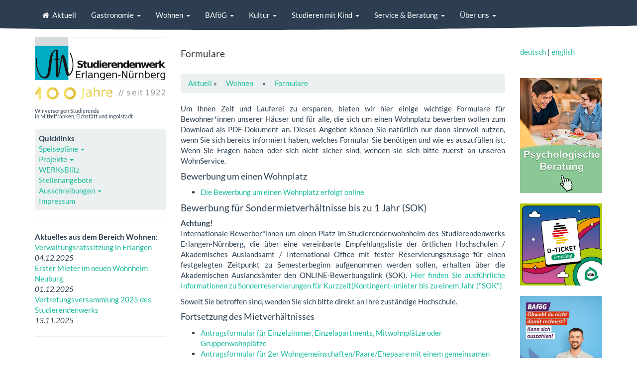

--- FILE ---
content_type: text/html; charset=utf-8
request_url: https://www.werkswelt.de/index.php?id=formulare
body_size: 7603
content:
<!DOCTYPE html>
<html>
<head>
  <meta charset="utf-8">
  <meta name="viewport" content="width=device-width, initial-scale=1.0">
  
  <!-- Get page title : Defined in functions.php -->
  <title>Formulare &raquo Studierendenwerk Erlangen-Nürnberg</title>
  
  <!-- Bootstrap Core CSS -->
   <!--
  <link href="//netdna.bootstrapcdn.com/bootstrap/3.2.0/css/bootstrap.min.css" rel="stylesheet">
  <link href="//netdna.bootstrapcdn.com/font-awesome/4.2.0/css/font-awesome.min.css" rel="stylesheet">
  -->
  <link href="https://www.werkswelt.de/theme/PureBootstrap/bootstrap/3.2.0/css/bootstrap.min.css" rel="stylesheet">
  <link href="https://www.werkswelt.de/theme/PureBootstrap/font-awesome/4.2.0/css/font-awesome.min.css" rel="stylesheet">
  
  
  <!-- Add custom CSS here -->
  <link href="https://www.werkswelt.de/theme/PureBootstrap/assets/css/custom.css" rel="stylesheet">
  
  <!-- Bootswatch Theme : Change this to your choice of theme -->
  <!-- Visit http://bootswatch.com/ to preview the themes available -->
  <!-- <link href="//netdna.bootstrapcdn.com/bootswatch/3.1.1/flatly/bootstrap.min.css" rel="stylesheet"> -->
  <link href="https://www.werkswelt.de/theme/PureBootstrap/bootswatch/3.1.1/flatly/bootstrap.min.css" rel="stylesheet">
  
  <!-- HTML5 Compatibility for Internet Explorer < 9 -->
  <!--[if lt IE 9]>
    <script src="//html5shiv.googlecode.com/svn/trunk/html5.js"></script>
  <![endif]--> 
	
  <!-- PNG Transparency Fix for Internet Explorer < 7 -->
	<!--[if lt IE 7 ]>
    <script src="https://www.werkswelt.de/theme/PureBootstrap/assets/js/dd_belatedpng.js"></script>
    <script> DD_belatedPNG.fix('img, .png_bg'); //fix any <img> or .png_bg background-images </script>
  <![endif]-->
  
  

 
   <!-- JQUERY NEU -->
   
  <meta name="keywords" content="getsimple, easy, content management system" />
<link rel="canonical" href="https://www.werkswelt.de/" />
    <script type="text/javascript" src="https://www.werkswelt.de/plugins/i18n_gallery/js/jquery-1.11.2.min.js"></script>
    <script type="text/javascript" src="https://www.werkswelt.de/plugins/i18n_gallery/js/jquery-migrate-1.2.1.min.js"></script>
	<script type="text/javascript" src="https://www.werkswelt.de/plugins/i18n_gallery/js/jquery.prettyPhoto.js"></script>
    <link rel="stylesheet" href="https://www.werkswelt.de/plugins/i18n_gallery/css/prettyPhoto.css" type="text/css" media="screen" charset="utf-8" />
  
  
    
  <!-- include Google Feed API -->
<!--  <script type="text/javascript" src="https://www.google.com/jsapi"></script> -->

  
  <!-- HEADER Plugin Hook -->
    
  <link rel="canonical" href="https://www.werkswelt.de/index.php?id=formulare" />
	<link href="//www.werkswelt.de/admin/template/js/fancybox/jquery.fancybox.css?v=2.0.4" rel="stylesheet" media="screen">
	<script src="//www.werkswelt.de/admin/template/js/fancybox/jquery.fancybox.pack.js?v=2.0.4"></script>
	<script src="https://www.werkswelt.de/plugins/FancyBoxPlugin/js/FancyBoxConfig.js?v=1.1"></script>
<link href="https://www.werkswelt.de/plugins/cbcontact/form/cbcontact.css" rel="stylesheet" type="text/css" />  
  
   
  
  
  <!-- Favicons: -->
  
  <link rel="shortcut icon" href="favicon.ico">
 
<link rel="apple-touch-icon" sizes="57x57" href="/apple-touch-icon-57x57.png">
<link rel="apple-touch-icon" sizes="60x60" href="/apple-touch-icon-60x60.png">
<link rel="apple-touch-icon" sizes="72x72" href="/apple-touch-icon-72x72.png">
<link rel="apple-touch-icon" sizes="76x76" href="/apple-touch-icon-76x76.png">
<link rel="apple-touch-icon" sizes="114x114" href="/apple-touch-icon-114x114.png">
<link rel="apple-touch-icon" sizes="120x120" href="/apple-touch-icon-120x120.png">
<link rel="apple-touch-icon" sizes="144x144" href="/apple-touch-icon-144x144.png">
<link rel="icon" type="image/png" href="/favicon-32x32.png" sizes="32x32">
<link rel="icon" type="image/png" href="/favicon-96x96.png" sizes="96x96">
<link rel="icon" type="image/png" href="/favicon-16x16.png" sizes="16x16">
<link rel="manifest" href="/manifest.json">
<meta name="msapplication-TileColor" content="#ff0000">
<meta name="msapplication-TileImage" content="/mstile-144x144.png">
<meta name="theme-color" content="#ffffff">
  
  
</head>



<body id="formulare">


  <!-- CSS code from Bootply.com editor / Sorgt dafür, dass die Navbar zum richtigen Breaking point "collapsed" -->
        
        <style type="text/css">
            @media (max-width: 991px) {
    .navbar-header {
        float: none;
    }
    .navbar-toggle {
        display: block;
    }
    .navbar-collapse {
        border-top: 1px solid transparent;
        box-shadow: inset 0 1px 0 rgba(255,255,255,0.1);
    }
    .navbar-collapse.collapse {
        display: none!important;
    }
    .navbar-nav {
        float: none!important;
        margin: 7.5px -15px;
    }
    .navbar-nav>li {
        float: none;
    }
    .navbar-nav>li>a {
        padding-top: 10px;
        padding-bottom: 10px;
    }
    /* since 3.1.0 */
    .navbar-collapse.collapse.in { 
        display: block!important;
    }
    .collapsing {
        overflow: hidden!important;
    }
}
        </style>


		
<!-- Unsichtbarer Link, den aber Screenreader vorlesen, mit dem sich die Navigation überspringen und gleich auf den Hauptteil der Seite wechseln lässt (mittlere Spalte) -->
<p class="unsichtbar"><a href="#inhalt">Navigation überspringen</a></p>
		

	  
	  
  <!-- START Navigation -->
  <div class="navbar navbar-default navbar-fixed-top" role="navigation">
    <div class="container">
      <div class="navbar-header">
	  
<!-- Logo, das bei Viewport xs angezeigt wird:-->
	   <!-- <div class="visible-xs" align="left"><a href="?id=index"><img src="data/uploads/logo-mobile.jpg" width="160px" title="Logo des Studentenwerks Erlangen-Nürnberg" style="float: left;PADDING-TOP: 5px ;PADDING-LEFT: 13px ; padding-bottom: 0px" ></img></a>
      </div> -->
	  
	  <!-- Logo-Variante 100 Jahre -->
	  <div class="visible-xs" align="left"><a href="?id=index"><img src="data/uploads/logo-mobile.jpg" width="312px" title="Logo des Studentenwerks Erlangen-Nürnberg" style="float: left;PADDING-TOP: 5px ;PADDING-LEFT: 13px ; padding-bottom: 0px" ></img></a>
      </div>
	  
	  <!-- ENDE Logo-->
	  
        <button type="button" class="navbar-toggle" data-toggle="collapse" data-target=".navbar-collapse">
		
          <span class="sr-only">Toggle Navigation</span>
          <span class="icon-bar"></span>
          <span class="icon-bar"></span>
          <span class="icon-bar"></span>
        </button>
        
           
      </div>
      
      <!-- Get navigation items : Defined in functions.php -->
      <div class="navbar-collapse collapse navbar-responsive-collapse">
        <ul class="nav navbar-nav">
          <li class="index"><a href="https://www.werkswelt.de/">Aktuell</a></li><li class="gastronomie dropdown"><a href="" class="dropdown-toggle" data-toggle="dropdown">Gastronomie<b class="caret"></b></a><ul class="dropdown-menu"><li><a href="https://www.werkswelt.de/index.php?id=gastronomie">Gastronomie</a></li><li class="divider"></li><li><a href="https://www.werkswelt.de/index.php?id=mensen-cafeterien-cafebars">Mensen &#38; Cafeterien (Speisepläne)</a></li><li><a href="https://www.werkswelt.de/index.php?id=kartensystem">Kartensystem</a></li><li><a href="https://www.werkswelt.de/index.php?id=nachhaltigkeit">Unsere Grundsätze</a></li><li><a href="https://www.werkswelt.de/index.php?id=gruenwerk">GrünWerk</a></li><li><a href="https://www.werkswelt.de/index.php?id=mensavital">MensaVital</a></li><li><a href="https://www.werkswelt.de/index.php?id=veranstaltungen">Veranstaltungsservice</a></li><li><a href="https://www.werkswelt.de/index.php?id=ausschreibungen">Ausschreibungen</a></li><li><a href="https://www.werkswelt.de/index.php?id=kontakt">Kontakt</a></li></ul></li><li class="wohnen dropdown"><a href="" class="dropdown-toggle" data-toggle="dropdown">Wohnen<b class="caret"></b></a><ul class="dropdown-menu"><li><a href="https://www.werkswelt.de/index.php?id=wohnen">Wohnen</a></li><li class="divider"></li><li><a href="https://www.werkswelt.de/index.php?id=wohnungssuche">Wohnungssuche</a></li><li><a href="https://www.werkswelt.de/index.php?id=tipps-fuer-erstsemester">Tipps für Erstsemester</a></li><li><a href="https://www.werkswelt.de/index.php?id=privatzimmervermittlung">Privatzimmervermittlung</a></li><li><a href="https://www.werkswelt.de/index.php?id=wohnen-bei-uns">Wohnen bei uns</a></li><li><a href="https://www.werkswelt.de/index.php?id=wohndauer">Wohndauer</a></li><li><a href="https://www.werkswelt.de/index.php?id=infos-zur-sok-aufnahme">Infos zur  SOK-Aufnahme</a></li><li><a href="https://www.werkswelt.de/index.php?id=umweltschutz">Umweltschutz</a></li><li><a href="https://www.werkswelt.de/index.php?id=wohnservice">WohnService (Kontakt)</a></li><li><a href="https://www.werkswelt.de/index.php?id=online-bewerbung">Online-Bewerbung</a></li><li><a href="https://www.werkswelt.de/index.php?id=formulare">Formulare</a></li><li><a href="https://www.werkswelt.de/index.php?id=bau-und-technik">Bau &#38; Technik</a></li><li><a href="https://www.werkswelt.de/index.php?id=wohnen-ausschreibungen">Ausschreibungen</a></li></ul></li><li class="bafoeg dropdown"><a href="" class="dropdown-toggle" data-toggle="dropdown">BAföG<b class="caret"></b></a><ul class="dropdown-menu"><li><a href="https://www.werkswelt.de/index.php?id=bafoeg">BAföG</a></li><li class="divider"></li><li><a href="https://www.werkswelt.de/index.php?id=amt-fuer-ausbildungsfoerderung">Amt für Ausbildungsförderung</a></li><li><a href="https://www.werkswelt.de/index.php?id=studienabschlussdarlehen">Studienabschlussdarlehen</a></li></ul></li><li class="kultur dropdown"><a href="" class="dropdown-toggle" data-toggle="dropdown">Kultur<b class="caret"></b></a><ul class="dropdown-menu"><li><a href="https://www.werkswelt.de/index.php?id=kultur">Kultur</a></li><li class="divider"></li><li><a href="https://www.werkswelt.de/index.php?id=sprachcafe">Sprachcafe</a></li><li><a href="https://www.werkswelt.de/index.php?id=musenhaeppchen">Musenhäppchen</a></li><li><a href="https://www.werkswelt.de/index.php?id=thank-god-its-friday">Thank God it&#39;s Friday</a></li><li><a href="https://www.werkswelt.de/index.php?id=raumuberlassung">Raumüberlassung</a></li><li><a href="https://www.werkswelt.de/index.php?id=kontakt-2">Kontakt</a></li><li><a href="https://www.werkswelt.de/index.php?id=socialmedia">Social Media Kanäle</a></li></ul></li><li class="studieren-mit-kind dropdown"><a href="" class="dropdown-toggle" data-toggle="dropdown">Studieren mit Kind<b class="caret"></b></a><ul class="dropdown-menu"><li><a href="https://www.werkswelt.de/index.php?id=studieren-mit-kind">Studieren mit Kind</a></li><li class="divider"></li><li><a href="https://www.werkswelt.de/index.php?id=kitas">Kindertagesstätten</a></li><li><a href="https://www.werkswelt.de/index.php?id=tagescafe">Tagescafé</a></li><li><a href="https://www.werkswelt.de/index.php?id=sozialberatung-4">Sozialberatung</a></li><li><a href="https://www.werkswelt.de/index.php?id=kinderteller">Kinderteller</a></li><li><a href="https://www.werkswelt.de/index.php?id=betreuungszeiten">&Auml;nderung Betreuungszeiten</a></li></ul></li><li class="service-beratung dropdown"><a href="" class="dropdown-toggle" data-toggle="dropdown">Service &#38; Beratung<b class="caret"></b></a><ul class="dropdown-menu"><li><a href="https://www.werkswelt.de/index.php?id=service-beratung">Service &#38; Beratung</a></li><li class="divider"></li><li><a href="https://www.werkswelt.de/index.php?id=ppb">Psychologische Beratung</a></li><li><a href="https://www.werkswelt.de/index.php?id=kursangebot">Kursangebot</a></li><li><a href="https://www.werkswelt.de/index.php?id=sozialberatung">Sozialberatung</a></li><li><a href="https://www.werkswelt.de/index.php?id=offene-sprechstunde-fur-internationale-studierende">Beratung für Internationale Studierende</a></li><li><a href="https://www.werkswelt.de/index.php?id=einwilligung">Info &#38; Einwilligung</a></li><li><a href="https://www.werkswelt.de/index.php?id=studierende-mit-behinderungen">Studierende mit Behinderungen</a></li><li><a href="https://www.werkswelt.de/index.php?id=rechtsberatung">Rechtsberatung</a></li><li><a href="https://www.werkswelt.de/index.php?id=information-vor-ort">Information vor Ort</a></li><li><a href="https://www.werkswelt.de/index.php?id=werksweiser">WERKsWeiser</a></li></ul></li><li class="ueber-uns dropdown"><a href="" class="dropdown-toggle" data-toggle="dropdown">Über uns<b class="caret"></b></a><ul class="dropdown-menu"><li><a href="https://www.werkswelt.de/index.php?id=ueber-uns">Über uns</a></li><li class="divider"></li><li><a href="https://www.werkswelt.de/index.php?id=betreuungsbereich">Betreuungsbereich</a></li><li><a href="https://www.werkswelt.de/index.php?id=internationale-partnerschaften">Internationale Partnerschaften</a></li><li><a href="https://www.werkswelt.de/index.php?id=verbande">Verbände</a></li><li><a href="https://www.werkswelt.de/index.php?id=wir-unterstutzen">Wir unterstützen</a></li><li><a href="https://www.werkswelt.de/index.php?id=studentenwerkbeitrag">Studierendenwerkbeitrag</a></li><li><a href="https://www.werkswelt.de/index.php?id=satzungen-fur-die-steuerbegunstigten-betriebe-gewerblicher-art">Satzungen für die steuerbegünstigten Betriebe gewerblicher Art</a></li><li><a href="https://www.werkswelt.de/index.php?id=beitragssatzungen">Beitragssatzungen</a></li><li><a href="https://www.werkswelt.de/index.php?id=gleichstellung">Gleichstellung von Frauen und Männern</a></li><li><a href="https://www.werkswelt.de/index.php?id=schwerbehindertenvertretung">Schwerbehindertenvertretung</a></li><li><a href="https://www.werkswelt.de/index.php?id=datenschutzbeauftragter">Datenschutzbeauftragter</a></li><li><a href="https://www.werkswelt.de/index.php?id=hinweisgeberschutz">Hinweisgeberschutzsystem</a></li><li><a href="https://www.werkswelt.de/index.php?id=jahresbericht">Jahresbericht</a></li><li><a href="https://www.werkswelt.de/index.php?id=jobs">Stellenangebote</a></li></ul></li>        </ul>
      </div>
      
    </div>
  </div>
  <!-- END Navigation -->
  
  <div class="visible-xs" align="left"> <br></div>
  
  
  


<!-- Script um auf dieser Template die Galerie "News" herholen zu KÖNNEN -->
  
    <script type="text/javascript" src="https://www.werkswelt.de/plugins/i18n_gallery/js/jquery.nivo.slider.pack.js"></script>
 
  <link rel="stylesheet" href="https://www.werkswelt.de/plugins/i18n_gallery/css/nivo-slider-default.css"/>
  <link rel="stylesheet" href="https://www.werkswelt.de/plugins/i18n_gallery/css/nivo-slider.css"/>
  
  <style>
    /* The Nivo Slider styles (essential)*/
    .nivoSlider { position:relative; width:100%; overflow: hidden; }
    .nivoSlider img { position:absolute; top:0px; left:0px; max-width: none;}
    .nivo-main-image { display: block !important; position: relative !important; width: 100% !important; }

    /* If an image is wrapped in a link */
    .nivoSlider a.nivo-imageLink {
      position:absolute;
      top:0px;
      left:0px;
      width:100%;
      height:100%;
      border:0;
      padding:0;
      margin:0;
      z-index:6;
      display:none;
      background:white; 
      filter:alpha(opacity=0); 
      opacity:0;
    }
    /* The slices and boxes in the Slider */
    .nivo-slice { display:block; position:absolute; z-index:5; height:100%; top:0; }
    .nivo-box { display:block; position:absolute; z-index:5; overflow:hidden; }
    .nivo-box img { display:block; }
    
    /* other fixes */
    .nivo-directionNav a {z-index:9;}
  </style>
  <script type="text/javascript">
  $(window).load(function() {
    $('#nivoSlider-news').nivoSlider({
          effect: 'sliceDown',               
          slices: 15,    
          boxCols: 8,                     
          boxRows: 4,
          
          manualAdvance: false,
          pauseTime: 11500,
          pauseOnHover: false,             
          animSpeed: 500,
          
          startSlide: 0,       
          randomStart: false,
          
          directionNav: true, 
          prevText: 'Prev', 
          nextText: 'Next',
          controlNav: false, 
          controlNavThumbs: false,
          
          beforeChange: function() {          },
          afterChange: function() {          },
          slideshowEnd: function() {          },
          lastSlide: function() {          },
          afterLoad: function() {          }
          })
    });
  </script>  


<!-- Facebook-Hook für Kulturbereich-->

	  
	  
	  
	  
<!-- Linke Spalte -->

  <div class="container">
    <div class="row">
      <div class="col-md-3 col-sm-3 sidebar">
	  
<!-- Die Sidebar-Komponenten werden geladen -->
	   
	   <!-- Stw-Logo -->

 <div class="hidden-xs"><a href="?php get_site_url(); ?"><img src="data/uploads/studierendenwerk/test.png"  title="Logo des Studierendenwerks Erlangen-Nürnberg" class="img-responsive" style="PADDING-BOTTOM: 5px ; PADDING-RIGHT: 0px ; PADDING-TOP: 18px ; PADDING-LEFT: px;" ></img></a><p class="subheadline">Wir versorgen Studierende<br> in Mittelfranken, Eichstätt und Ingolstadt</p>
      </div>





<div class="hidden-xs">
<br>

<div style="background-color:#ecf0f1; border-radius:4px; border: 0px; padding: 8px;">
<strong>Quicklinks</strong>
<br>
<div class="dropdown">
<a class="" type="button" id="dropdownMenu1" data-toggle="dropdown" aria-expanded="true" style="cursor: pointer;">
Speisepläne
    <span class="caret"></span>
  </a>
  <ul class="dropdown-menu" role="menu" aria-labelledby="dropdownMenu1">
     <li role="presentation"><a role="menuitem" tabindex="-1" href="?id=lmpl">E-Langemarckplatz</a></li>
    <li role="presentation"><a role="menuitem" tabindex="-1" href="?id=sued">E-Südmensa</a></li>
<li role="presentation"><a role="menuitem" tabindex="-1" href="?id=cafeteria-kochstrasse">E-Kochstraße</a></li>
<li role="presentation"><a role="menuitem" tabindex="-1" href="?id=cafeteria-chemikum-erlangen">E-Chemikum</font></a></li>
    <li role="presentation"><a role="menuitem" tabindex="-1" href="?id=isch">N-Insel Schütt</a></li>
    <li role="presentation"><a role="menuitem" tabindex="-1" href="?id=regb">N-Regensburger Straße</a></li>
    <li role="presentation"><a role="menuitem" tabindex="-1" href="?id=spau">N-St. Paul</a></li>
    <li role="presentation"><a role="menuitem" tabindex="-1" href="?id=mohm">N-Mensateria Ohm</a></li>
<li role="presentation"><a role="menuitem" tabindex="-1" href="?id=cafeteria-veilstr">N-Veilhofstraße</a></li>
    <li role="presentation"><a role="menuitem" tabindex="-1" href="?id=hohf">N-Hohfederstraße</a></li>
    <li role="presentation"><a role="menuitem" tabindex="-1" href="?id=baer">N-Bärenschanzstraße</a></li>
    <li role="presentation"><a role="menuitem" tabindex="-1" href="?id=bingstrasse">N-Bingstraße</a></li>
	<li role="presentation"><a role="menuitem" tabindex="-1" href="?id=moic">N-OIC</font></a></li>
    <li role="presentation"><a role="menuitem" tabindex="-1" href="?id=eich">Eichstätt</a></li>    
    <li role="presentation"><a role="menuitem" tabindex="-1" href="?id=ingo">Ingolstadt</a></li>
<li role="presentation"><a role="menuitem" tabindex="-1" href="?id=mtneuburg">Neuburg a. d. Donau</a></li>    
    <li role="presentation"><a role="menuitem" tabindex="-1" href="?id=ansb">Ansbach</a></li>
    <li role="presentation"><a role="menuitem" tabindex="-1" href="?id=trie">Triesdorf</a></li>
  </ul>
</div>
<div class="dropdown">
<a class="" type="button" id="dropdownMenu2" data-toggle="dropdown" aria-expanded="true" style="cursor: pointer;">
Projekte
    <span class="caret"></span>
  </a>
  <ul class="dropdown-menu" role="menu" aria-labelledby="dropdownMenu2">
      <li role="presentation"><a role="menuitem" tabindex="-1" href="?tag=Semesterticket">Ermäßigungsticket</a></li>
<li role="presentation"><a role="menuitem" tabindex="-1" href="https://www.werkswelt.de/index.php?id=nachhaltigkeit">Nachhaltigkeit</a></li>
<li role="presentation"><a role="menuitem" tabindex="-1" href="?tag=Neuburg">Campus Neuburg</a></li>
    <li role="presentation"><a role="menuitem" tabindex="-1" href="?tag=Maximilianstraße">Maximilianstraße Nürnberg</a></li>
<li role="presentation"><a role="menuitem" tabindex="-1" href="?tag=Lutz21">Wohnheim Lutz21 Ingolstadt</a></li>
<li role="presentation"><a role="menuitem" tabindex="-1" href="?tag=Avenariusstraße">Wohnheim Avenariusstraße Nürnberg</a></li>
  </ul>
</div>
<a href="https://www.werkswelt.de/index.php?id=werksblitz">WERKsBlitz</a><br>

<a href="https://www.werkswelt.de/index.php?id=jobs">Stellenangebote</a><br>

<div class="dropdown">
<a class="" type="button" id="dropdownMenu2" data-toggle="dropdown" aria-expanded="true" style="cursor: pointer;">
Ausschreibungen
    <span class="caret"></span>
  </a>
  <ul class="dropdown-menu" role="menu" aria-labelledby="dropdownMenu2">
    <li role="presentation"><a role="menuitem" tabindex="-1" href=https://www.werkswelt.de/index.php?id=ausschreibungen>Hochschulgastronomie</a></li>
    <li role="presentation"><a role="menuitem" tabindex="-1" href="https://www.werkswelt.de/index.php?id=wohnen-ausschreibungen">Wohnen, Bau und Technik</a></li>
  </ul>
</div>
<a href="https://www.werkswelt.de/index.php?id=impressum">Impressum</a><br>

</div>
<hr>
<strong>Aktuelles aus dem Bereich Wohnen:</strong> <br>

  <a href="https://www.werkswelt.de/?post=verwaltungsratssitzung-in-erlangen-2">Verwaltungsratssitzung in Erlangen </a><br />
  <em>04.12.2025</em><br />

  <a href="https://www.werkswelt.de/?post=erster-mieter-im-neuen-wohnheim-neuburg">Erster Mieter im neuen Wohnheim Neuburg</a><br />
  <em>01.12.2025</em><br />

  <a href="https://www.werkswelt.de/?post=vertretungsversammlung-2025-des-studierendenwerks">Vertretungsversammlung 2025 des Studierendenwerks</a><br />
  <em>13.11.2025</em><br />

<hr>
 
</div>
																							
	  
      </div>
	  
	  
	  
	  
	  
<!-- Mittlere Spalte -->
      <div class="col-md-7 col-sm-7">
        
		
<!-- Page Title anzeigen (+ Ankerlink für den unsichtbaren Link im Header) -->
       <a name="inhalt" style="text-decoration: none"> <h4 class="page-header">Formulare</h4></a>
        
              
		
<!-- Breadcrumbs laden, sofern die Seite nicht aktuell="index" ist -->
<span class="hidden-xs">
 	 <ol class="breadcrumb">
	  <a href="https://www.werkswelt.de/">Aktuell</a>
	   &raquo; <span class="breadcrumb"><a href="https://www.werkswelt.de/index.php?id=wohnen" title="Wohnen">Wohnen</a></span> &raquo; <span class="breadcrumb"><a href="https://www.werkswelt.de/index.php?id=formulare" title="Formulare">Formulare</a></span>	 	</ol>
					
	  </span>	
		
		
<!-- Die Seite, die im Newsmanager als News-Seite festgelegt ist, holt sich die Gallery "News". Beachte: nm_is_home bewirkt, dass sie nur auf Seite 1, nicht auf 2,3, etc. gezeigt wird-->
 				
		
		
<!-- Seiten Inhalt laden! Page Content -->
       <p><span style="line-height: 1.4285;">Um Ihnen Zeit und Lauferei zu ersparen, bieten wir hier einige wichtige Formulare f&uuml;r Bewohner*innen unserer H&auml;user und f&uuml;r alle, die sich um einen Wohnplatz bewerben wollen zum Download als PDF-Dokument an. Dieses Angebot k&ouml;nnen Sie nat&uuml;rlich nur dann sinnvoll nutzen, wenn Sie sich bereits informiert haben, welches Formular Sie ben&ouml;tigen und wie es auszuf&uuml;llen ist. Wenn Sie Fragen haben oder sich nicht sicher sind, wenden sie sich bitte zuerst an unseren WohnService.</span></p>

<p><span style="color: inherit; line-height: 1.1; font-family: inherit; font-size: 18px;">Bewerbung um einen Wohnplatz</span></p>

<ul>
	<li><a href="https://www.werkswelt.de/index.php?id=online-bewerbung">Die Bewerbung um einen Wohnplatz erfolgt online</a></li>
</ul>

<h4>Bewerbung f&uuml;r Sondermietverh&auml;ltnisse bis zu 1 Jahr (SOK)</h4>

<p><strong>Achtung!</strong><br />
	Internationale Bewerber*innen um einen Platz im Studierendenwohnheim des Studierendenwerks Erlangen-N&uuml;rnberg, die &uuml;ber eine vereinbarte Empfehlungsliste der &ouml;rtlichen Hochschulen / Akademisches Auslandsamt / International Office mit fester Reservierungszusage f&uuml;r einen festgelegten Zeitpunkt zu Semesterbeginn aufgenommen werden sollen, erhalten &uuml;ber die Akademischen Auslands&auml;mter den ONLINE-Bewerbungslink (SOK). <a href="https://www.werkswelt.de/index.php?id=infos-zur-sok-aufnahme&amp;lang=de">Hier finden Sie ausf&uuml;hrliche Informationen zu Sonderreservierungen f&uuml;r Kurzzeit(Kontingent-)mieter bis zu einem Jahr (&quot;SOK&quot;).</a></p>

<p>Soweit Sie betroffen sind, wenden Sie sich bitte direkt an Ihre zust&auml;ndige Hochschule.</p>

<p><span style="color: inherit; line-height: 1.1; font-family: inherit; font-size: 18px;">Fortsetzung des Mietverh&auml;ltnisses</span></p>

<ul>
	<li><a href="https://www.werkswelt.de/data/uploads/wohnen/1-verlaengerungsantrag-einzelwohnplatz-stand-2023.pdf" target="_blank">Antragsformular f&uuml;r Einzelzimmer, Einzelapartments, Mitwohnpl&auml;tze oder Gruppenwohnpl&auml;tze</a></li>
	<li><a href="https://www.werkswelt.de/data/uploads/wohnen/1-verlaengerungsantrag-paare-stand-2023.pdf" target="_blank">Antragsformular f&uuml;r 2er Wohngemeinschaften/Paare/Ehepaare mit einem gemeinsamen Mietvertrag</a></li>
</ul>

<p><strong>Achtung!</strong><br />
	Beachten Sie bitte die <a href="https://www.werkswelt.de/index.php?id=wohndauer">Erl&auml;uterungen zur Wohndauerbegrenzung und zum Antragsverfahren zur Begr&uuml;ndung eines Fortsetzungs-Mietvertrags</a>.</p>

<p><span style="color: inherit; line-height: 1.1; font-family: inherit; font-size: 18px;">Vorzeitige Aufhebung des Mietverh&auml;ltnisses</span></p>

<ul>
	<li><a href="https://www.werkswelt.de/data/uploads/wohnen/antrag-auf-vorzeitige-aufhebung-stand-mai-2024-hinweise-komplett.pdf" target="_blank">Antragsformular vorzeitige Aufhebung des Mietverh&auml;ltnisses mit Anlage</a></li>
</ul>
       </div>


	   
	   
<!-- Rechte Spalte -->
 <div class="col-md-2 col-sm-2 hidden-xs">	   

 
<!-- Get the Sidebar right -->
  
	   <br> 
<div align="left" style="padding-top:17px"><a href="https://www.werkswelt.de/index.php?id=formulare&amp;setlang=de">deutsch</a> | <a href="https://www.werkswelt.de/index.php?id=formulare&amp;setlang=en">english</a></div>
<br>
<br>

<a href="https://www.werkswelt.de/ppb"><img src="https://www.werkswelt.de/data/uploads/pb_direktlink.png" class="img-responsive" title="Zur Psychologischen Beratung"></img></a>
<br>
<a href="https://www.vgn.de/ermaessigungsticket-studi" target="_blank"><img src="https://www.werkswelt.de/data/uploads/anzeigen/vgn-d-ticket-ermaessigt-sose25-banner-quadrat-400x400px.jpg" class="img-responsive" title="Ermäßigungsticket Bayern - VGN Shop"></img></a>
<br>
<a href="https://www.werkswelt.de/index.php?id=bafoeg" target="_blank"><img src="https://www.werkswelt.de/data/uploads/bafoeg_2023.jpg" class="img-responsive" title="Amt für Ausbildungsförderung"></img></a>
<br>
<a href="https://www.werkswelt.de/index.php?id=werksweiser">
<img src="https://www.werkswelt.de/data/uploads/werksweiser/2021/werksweiserbanner2021_2.png" class="img-responsive" title="WERKsWeiser-Cover. Link zu den aktuellen Ausgaben"></img></a>

<br>




      </div>
	  
	  
	  
    </div>


	</div>
	
	
	
	
<!-- DIVERSES -->
	
<!-- Scroll to top Skript: -->
 <p><a class="back-to-top" href="#">Back to Top</a></p>
<script>
jQuery(document).ready(function() {
    var offset = 220;
    var duration = 500;
    jQuery(window).scroll(function() {
        if (jQuery(this).scrollTop() > offset) {
            jQuery('.back-to-top').fadeIn(duration);
        } else {
            jQuery('.back-to-top').fadeOut(duration);
        }
    });
    
    jQuery('.back-to-top').click(function(event) {
        event.preventDefault();
        jQuery('html, body').animate({scrollTop: 0}, duration);
        return false;
    })
});
</script>





  <footer>
    <div class="container">
      <hr>
      <div class="row">
        <div class="col-lg-12" text align="right">
          
          <p><font size="2"><a href="?id=impressum" title="Impressum">Impressum</a> | <a href="?id=impressum#datenschutz" title="Datenschutzerkl&auml;rung">Datenschutzerkl&auml;rung</a></font></p>
          
        </div>
      </div>
    </div>
  </footer>
  
  <!-- Include the JavaScripts -->

  <!-- <script src="//netdna.bootstrapcdn.com/bootstrap/3.2.0/js/bootstrap.min.js"></script> --><!-- Bootstrap Core -->
  <script src="https://www.werkswelt.de/theme/PureBootstrap/bootstrap/3.2.0/js/bootstrap.min.js"></script>
  
  <script src="https://www.werkswelt.de/theme/PureBootstrap/assets/js/retina.min.js"></script><!-- RetinaJS by Imulus -->
  <script src="https://www.werkswelt.de/theme/PureBootstrap/assets/js/bootstrapValidator.min.js"></script><!-- jQuery Validation -->
    

  
  
  
</body>

</html>






--- FILE ---
content_type: text/css
request_url: https://www.werkswelt.de/plugins/cbcontact/form/cbcontact.css
body_size: 594
content:
#cbform {color: #555555; font-family: Arial,Helvetica,sans-serif; width: 100%; }

#cbform .noshow { display: none;  }

#cbform .cbright { border-radius: 4px;
	     -moz-border-radius: 4px;
	     -khtml-border-radius: 4px;
	     -webkit-border-radius: 4px;
	     /*-o-border-radius: 4px;*/
            border-style: inset; font-size: 14px; margin-bottom: 6px; margin-left: 5px; padding: 5px; width: 400px; }

#cbform .cbrightV { border-radius: 4px; 
	     -moz-border-radius: 4px;
	     -khtml-border-radius: 4px;
	     -webkit-border-radius: 4px;
	     /*-o-border-radius: 4px;*/
            border-style: solid; border-color: #CCCCCC; color: #555555; font-family: Arial,Helvetica,sans-serif; font-size: 14px; margin-bottom: 6px; margin-left: 90px; padding: 5px; width: 400px; }

#cbform .cbradio {
             margin-left: 15px;
             vertical-align: middle;       
}

#cbform .cbcheck {
             margin-left: 15px;
             vertical-align: middle;   
}

#cbform textarea { border-radius: 4px; 
	     -moz-border-radius: 4px;
	     -khtml-border-radius: 4px;
	     -webkit-border-radius: 4px;
           height: 100px;}

#cbform .cbcaptcha { padding-left: 90px; width: 400px; }
#cbform .cbcaptcha .cbcaptchaimg { border: 2px outset #CCCCCC; margin: 0 15px 10px 0; vertical-align: middle; }
#cbform .cbcaptcha_label { font-size: 16px; width: 390px; margin-top: 5px; }
#cbform .cbcaptcha_input { border-radius: 4px;
	     -moz-border-radius: 4px;
	     -khtml-border-radius: 4px;
	     -webkit-border-radius: 4px;
             border-color: #CCCCCC; border-style: solid; font-size:20px; margin: 0 15px 0 0; padding: 5px; text-align: center; vertical-align: middle; width: 164px; }

#cbform .cbcaptcha_write { font-size: 12px; font-style: italic;  margin-top: -5px; }

#cbform  .cbreload, .cbsend { background-color: #DEDEDE; border-radius: 4px; 
	     -moz-border-radius: 4px;
	     -khtml-border-radius: 4px;
	     -webkit-border-radius: 4px;
            border-style: outset; color: #444444; font-size: 18px; padding: 3px 0; vertical-align: top; width: 100px; }

#cbform  .cbreload:hover, .cbsend:hover {   
    background-color: #EEEEEE;
    border-style: inset; }

#cbform .cbreload_label { font-size: 11px; font-style: italic; }

#cbform .cbpadleft { padding-left: 90px; }

.msgshw { margin-bottom: 10px; }

